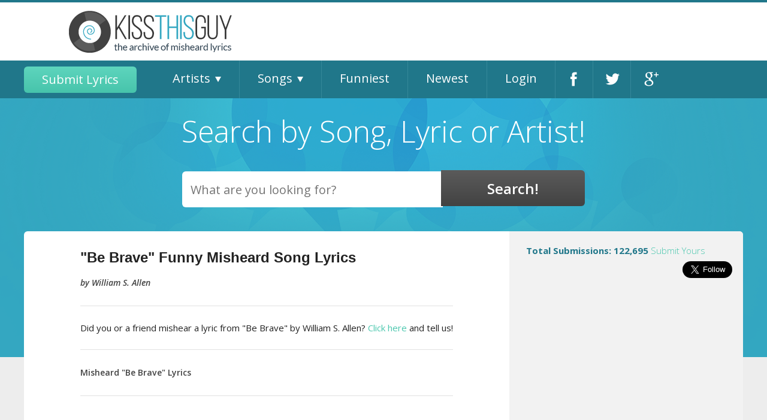

--- FILE ---
content_type: text/html; charset=UTF-8
request_url: https://www.kissthisguy.com/be-brave-william-s-allen-misheard-song-1959.htm
body_size: 7243
content:
<!DOCTYPE HTML PUBLIC "-//W3C//DTD HTML 4.01 Transitional//EN" >
<html>
<head>
    
        
        
	<title>Be Brave by William S. Allen Misheard Song and Music Lyrics</title>
	<!-- Standard Favicon -->
	<link rel="icon" type="image/x-icon" href="/images/favicon.ico" />
	<!-- Opera Speed Dial Favicon -->
	<link rel="icon" type="image/png" href="/images/96x96.png" />
	<!-- For iPhone: -->
	<link rel="apple-touch-icon-precomposed" href="/images/57x57.png">
	<!-- For iPad: -->
	<link rel="apple-touch-icon-precomposed" sizes="72x72" href="/images/72x72.png"> 
	<!-- For iPhone 4 Retina display: -->
	<link rel="apple-touch-icon-precomposed" sizes="114x114" href="/images/114x114.png"> 
	<link rel="shortcut icon" href="favicon.ico" type="image/x-icon">
	
	<link href='//fonts.googleapis.com/css?family=Open+Sans:400,600,700,800,700italic,600italic,400italic,300italic,300,800italic' rel='stylesheet' type='text/css'>
	<link rel="stylesheet" href="include/css/foundation.min.css" type="text/css">
	<link rel="stylesheet" href="include/bxslider/jquery.bxslider.css" type="text/css">
	<link rel="stylesheet" href="include/css/site.css" type="text/css">
	
	<meta name="viewport" content="width=device-width, user-scalable=no, initial-scale=1, maximum-scale=1" />
	<!-- PREVIOUS OWNER'S VERIFICATION <meta http-equiv="Content-Type" content="text/html;"> -->
	<meta name="verify-v1" content="Lrk4M3TyvcV2vidcB3+/W8myOyw8Fxeg//wvbTuv0s0=" />
	<meta name="keywords" content="William S. Allen, Be Brave, William S. Allen misheard lyrics, Be Brave misheard lyrics, William S. Allen wrong lyrics, Be Brave wrong lyrics, William S. Allen misheard song lyrics, Be Brave misheard song lyrics, William S. Allen wrong song lyrics, Be Brave wrong song lyrics" />
	<meta name="description" content="Be Brave by William S. Allen Misheard Song and Music Lyrics" />
	
	<!-- PREVIOUS OWNER'S VERIFICATION <meta name="verifyownership" content="acd6e8181dd7c61eb8dcd4927b130c39" /> -->
    
    <!--- GOOGLE SEARCH CONSOLE VERIFICATION -->
    <meta name="google-site-verification" content="VZPdwcppKCdpHv9mdp8RLjaRTXtS4dgcJPOhzPseums" />
	
	<style>
	.example_responsive_1 { width: 320px; height: 100px; }
	@media(min-width: 500px) { .example_responsive_1 { width: 468px; height: 60px; } }
	@media(min-width: 800px) { .example_responsive_1 { width: 728px; height: 90px; } }
	</style>
	<!-- Ezoic Ad Testing Code
	<script src="//g.ezoic.net/ezoic/ezoiclitedata.go?did=55665"></script>
	<!-- Ezoic Ad Testing Code-->
    
</head>
<body>
<div id="hamburger"></div>
<div id="mobileNav">
	<ul id="mobile_menu">
		<li class="close"><a href="#">Close</a></li>
		<li><a href="/submit.php">Submit Lyrics</a></li>
		<li class="parent"><a href="/artists-by-alphabet.php">Artists</a>
			<ul class="sub-nav">
				<li><a href="A-artists.htm">A</a></li>
<li><a href="B-artists.htm">B</a></li>
<li><a href="C-artists.htm">C</a></li>
<li><a href="D-artists.htm">D</a></li>
<li><a href="E-artists.htm">E</a></li>
<li><a href="F-artists.htm">F</a></li>
<li><a href="G-artists.htm">G</a></li>
<li><a href="H-artists.htm">H</a></li>
<li><a href="I-artists.htm">I</a></li>
<li><a href="J-artists.htm">J</a></li>
<li><a href="K-artists.htm">K</a></li>
<li><a href="L-artists.htm">L</a></li>
<li><a href="M-artists.htm">M</a></li>
<li><a href="N-artists.htm">N</a></li>
<li><a href="O-artists.htm">O</a></li>
<li><a href="P-artists.htm">P</a></li>
<li><a href="Q-artists.htm">Q</a></li>
<li><a href="R-artists.htm">R</a></li>
<li><a href="S-artists.htm">S</a></li>
<li><a href="T-artists.htm">T</a></li>
<li><a href="U-artists.htm">U</a></li>
<li><a href="V-artists.htm">V</a></li>
<li><a href="W-artists.htm">W</a></li>
<li><a href="X-artists.htm">X</a></li>
<li><a href="Y-artists.htm">Y</a></li>
<li><a href="Z-artists.htm">Z</a></li>
			</ul><!--.sub-nav-->
		</li>
		<li class="parent"><a href="/songs-by-alphabet.php">Songs</a> 
			<ul class="sub-nav">
				<li><a href="A-songs.htm">A</a></li>
<li><a href="B-songs.htm">B</a></li>
<li><a href="C-songs.htm">C</a></li>
<li><a href="D-songs.htm">D</a></li>
<li><a href="E-songs.htm">E</a></li>
<li><a href="F-songs.htm">F</a></li>
<li><a href="G-songs.htm">G</a></li>
<li><a href="H-songs.htm">H</a></li>
<li><a href="I-songs.htm">I</a></li>
<li><a href="J-songs.htm">J</a></li>
<li><a href="K-songs.htm">K</a></li>
<li><a href="L-songs.htm">L</a></li>
<li><a href="M-songs.htm">M</a></li>
<li><a href="N-songs.htm">N</a></li>
<li><a href="O-songs.htm">O</a></li>
<li><a href="P-songs.htm">P</a></li>
<li><a href="Q-songs.htm">Q</a></li>
<li><a href="R-songs.htm">R</a></li>
<li><a href="S-songs.htm">S</a></li>
<li><a href="T-songs.htm">T</a></li>
<li><a href="U-songs.htm">U</a></li>
<li><a href="V-songs.htm">V</a></li>
<li><a href="W-songs.htm">W</a></li>
<li><a href="X-songs.htm">X</a></li>
<li><a href="Y-songs.htm">Y</a></li>
<li><a href="Z-songs.htm">Z</a></li>
			</ul><!--.sub-nav-->
			
		</li>
		<li><a href="/funny.php">Funniest</a></li>
		<li><a href="/newest.php">Newest</a></li>
		<li><a href="/login.php">Login</a></li>
	</ul>
</div><!--#mobileNav-->
<div id="Header">
	<div class="row">
        <div class="large-10 medium-12 column left">
            <div class="row">
		<!--<div id="SocialMediaNav">
			<!-- Place this tag where you want the +1 button to render. 
			<div class="g-plusone" data-size="tall" data-annotation="none"></div>
			<!-- Place this tag after the last +1 button tag. 
			<script type="text/javascript">
			(function() {
				var po = document.createElement('script'); po.type = 'text/javascript'; po.async = true;
				po.src = 'https://apis.google.com/js/plusone.js';
				var s = document.getElementsByTagName('script')[0]; s.parentNode.insertBefore(po, s);
			})();
			</script>

			<a href="https://twitter.com/kiss_this_guy" class="twitter-follow-button" data-show-count="false" data-size="large" data-show-screen-name="false">Follow @kiss_this_guy</a>
			<script>!function(d,s,id){var js,fjs=d.getElementsByTagName(s)[0];if(!d.getElementById(id)){js=d.createElement(s);js.id=id;js.src="//platform.twitter.com/widgets.js";fjs.parentNode.insertBefore(js,fjs);}}(document,"script","twitter-wjs");</script>

			<div class="fb-like" data-send="false" data-width="100" data-show-faces="false" data-font="arial"></div>

		</div><!--End SocialMediaNav-->
		<!--<div id="MemberNav">
							<a href="members.php">Members Home</a> | 
				<a href="myprofile.php">My Profile</a> | 
				<a href="myaccount.php">My Account</a> | 
				<a href="mylyrics.php">My Lyrics</a> | 
				<a href="myfavorites.php">My Favorites</a> | 
				<a href="logout.php">Log Out</a>
							<a href="signup.php">Sign Up</a> | 
				<a href="login.php">Log In</a>
					</div><!--End MemberNav-->
		<!--<div id="FeatureNav">
			<a href="/">Home</a>			
			<a href="/submit.php">Submit</a>			
			<a href="/funny.php">All Time Funniest</a>			
			<a href="/newest.php">Newest</a>		</div><!--End FeatureNav-->
		<div class="large-4 medium-12 column left ">
		<!--<a href=""><img src="../../images/KTGWide3.gif" border="0" width="272" height="97"></a><br>-->
		
		<a class="logo" href="http://kissthisguy.com/"><img src="../../images/KTGWide3.gif" border="0" width="272" height="97"></a><br>
		<!--&nbsp; &nbsp; &nbsp; &nbsp; &nbsp;&nbsp; &nbsp; &nbsp;&nbsp; &nbsp; &nbsp;<a href="Javascript:window.external.AddFavorite(location.href, '."'The Archive of Misheard Lyrics'".')">Click here</a> to bookmark us-->  
		</div>
        
        <!-- KTG header ad , disabled due to invalid traffic, re-enable at some point 
        <div class="large-4 medium-12 column center">
				<script async src="https://pagead2.googlesyndication.com/pagead/js/adsbygoogle.js"></script>
                <ins class="adsbygoogle"
                    style="display:inline-block;width:600px;height:97px"
                    data-ad-client="ca-pub-3862644120537729"
                    data-ad-slot="9057936407"></ins>
                <script>
                    (adsbygoogle = window.adsbygoogle || []).push({});
            </script>
        </div>
        -->
    
		
		
		<!-- EZOIC TOP OF PAGE AD WAS HERE -->
        
        
        <!-- GOOGLE ADSENSE AUTO ADS -->
        <script async src="//pagead2.googlesyndication.com/pagead/js/adsbygoogle.js"></script>
            <script>
                (adsbygoogle = window.adsbygoogle || []).push({
                google_ad_client: "ca-pub-3862644120537729",
                enable_page_level_ads: true
                });
        </script>
       </div>
     </div>
	</div><!--.row-->
	<div id="mainNav">
		<div class="row">
			<div class="large-12 medium-12 column">
				<div class="row">
				<ul id="main_nav">
					<li><a href="/submit.php" class="greenButton">Submit Lyrics</a></li>
					<li><a href="/artists-by-alphabet.php">Artists</a>
						<ul class="sub-nav">
							<li><a href="A-artists.htm">A</a></li>
<li><a href="B-artists.htm">B</a></li>
<li><a href="C-artists.htm">C</a></li>
<li><a href="D-artists.htm">D</a></li>
<li><a href="E-artists.htm">E</a></li>
<li><a href="F-artists.htm">F</a></li>
<li><a href="G-artists.htm">G</a></li>
<li><a href="H-artists.htm">H</a></li>
<li><a href="I-artists.htm">I</a></li>
<li><a href="J-artists.htm">J</a></li>
<li><a href="K-artists.htm">K</a></li>
<li><a href="L-artists.htm">L</a></li>
<li><a href="M-artists.htm">M</a></li>
<li><a href="N-artists.htm">N</a></li>
<li><a href="O-artists.htm">O</a></li>
<li><a href="P-artists.htm">P</a></li>
<li><a href="Q-artists.htm">Q</a></li>
<li><a href="R-artists.htm">R</a></li>
<li><a href="S-artists.htm">S</a></li>
<li><a href="T-artists.htm">T</a></li>
<li><a href="U-artists.htm">U</a></li>
<li><a href="V-artists.htm">V</a></li>
<li><a href="W-artists.htm">W</a></li>
<li><a href="X-artists.htm">X</a></li>
<li><a href="Y-artists.htm">Y</a></li>
<li><a href="Z-artists.htm">Z</a></li>
						</ul><!--.sub-nav-->
					</li>
					<li><a href="/songs-by-alphabet.php">Songs</a>
						<ul class="sub-nav">
							<li><a href="A-songs.htm">A</a></li>
<li><a href="B-songs.htm">B</a></li>
<li><a href="C-songs.htm">C</a></li>
<li><a href="D-songs.htm">D</a></li>
<li><a href="E-songs.htm">E</a></li>
<li><a href="F-songs.htm">F</a></li>
<li><a href="G-songs.htm">G</a></li>
<li><a href="H-songs.htm">H</a></li>
<li><a href="I-songs.htm">I</a></li>
<li><a href="J-songs.htm">J</a></li>
<li><a href="K-songs.htm">K</a></li>
<li><a href="L-songs.htm">L</a></li>
<li><a href="M-songs.htm">M</a></li>
<li><a href="N-songs.htm">N</a></li>
<li><a href="O-songs.htm">O</a></li>
<li><a href="P-songs.htm">P</a></li>
<li><a href="Q-songs.htm">Q</a></li>
<li><a href="R-songs.htm">R</a></li>
<li><a href="S-songs.htm">S</a></li>
<li><a href="T-songs.htm">T</a></li>
<li><a href="U-songs.htm">U</a></li>
<li><a href="V-songs.htm">V</a></li>
<li><a href="W-songs.htm">W</a></li>
<li><a href="X-songs.htm">X</a></li>
<li><a href="Y-songs.htm">Y</a></li>
<li><a href="Z-songs.htm">Z</a></li>
						</ul><!--.sub-nav-->
						
					</li>
					<li><a href="/funny.php">Funniest</a></li>
					<li><a href="/newest.php">Newest</a></li>
					<li><a href="/login.php">Login</a></li>
					<li class="facebook"><a target="_blank" href="http://facebook.com/KissThisGuy">Facebook</a></li>
					<li class="twitter"><a target="_blank" href="https://twitter.com/kiss_this_guy">Twitter</a></li>
					<li class="google"><a target="_blank" href="https://plus.google.com/109191098807009147090/about">Google+</a></li>
				</ul>
				</div><!--.row-->
			</div>
		</div><!--.row-->
	</div><!--#mainNav-->
</div><!--#Header-->
<div id="searchEngine" >
	<div class="row">
		<h2>Search by Song, Lyric or Artist!</h2>			<form action="search_results.php" method="GET" style="display: inline;">
				<select name="SearchType" multiple>
					<option value="Genre" selected>Genre</option>
					<option value="Artist" selected>Artist</option>
					<option value="Song" selected>Song</option>
					<option value="Lyric" selected>Lyric</option>
					<option value="Misheard" selected>Misheard</option>
				</select>
				<input type="hidden" name="SearchAccuracy" value="contains">
				<div id="searchModule">
					<input type="text" name="SearchTerm" id="SearchTerm" placeholder="What are you looking for?" />
					<input type="submit" name="findThoseLyrics" value="Search!" />
					<ul id="suggestions"></ul>
				</div><!--#searchModule-->
			</form>
		</div>
			</div>
</div><!--#searchEngine-->

<div id="BodyNoAds">
	<div class="row">
		<div id="Content">
			<div id="BodyRight" class="large-4 medium-4 column right">

	<!--<p style="font-size: 12px;"><a href="jimi.php">Click here</a> for the intriguing story on Jimi Hendrix and this "mishearance." </p>-->
	<div id="NumberOfSubmissions">
		<h4 style="margin: 0px; padding: 0px;">Total Submissions: 122,695 <a href="/submit.php">Submit Yours</a></h4>
	</div><!--End NumberOfSubmissions-->
	
	<div id="SocialMediaNav">
		<!-- Place this tag where you want the +1 button to render. -->
		<div class="g-plusone" data-size="tall" data-annotation="none"></div>
		<!-- Place this tag after the last +1 button tag. -->
		<script type="text/javascript">
		(function() {
			var po = document.createElement('script'); po.type = 'text/javascript'; po.async = true;
			po.src = 'https://apis.google.com/js/plusone.js';
			var s = document.getElementsByTagName('script')[0]; s.parentNode.insertBefore(po, s);
		})();
		</script>

		<a href="https://twitter.com/kiss_this_guy" class="twitter-follow-button" data-show-count="false" data-size="large" data-show-screen-name="false">Follow @kiss_this_guy</a>
		<script>!function(d,s,id){var js,fjs=d.getElementsByTagName(s)[0];if(!d.getElementById(id)){js=d.createElement(s);js.id=id;js.src="//platform.twitter.com/widgets.js";fjs.parentNode.insertBefore(js,fjs);}}(document,"script","twitter-wjs");</script>

		<div class="fb-like" data-send="false" data-width="100" data-show-faces="false" data-font="arial"></div>

	</div><!--End SocialMediaNav-->
	
	<div style="margin: 15px auto;" class="sidebarAd">
		<!-- OLD Ezoic - Upper Sidebar - sidebar WAS HERE -->
        
        
		<script async src="//pagead2.googlesyndication.com/pagead/js/adsbygoogle.js"></script>
        <!-- KissThisGuy-sidebar-responsive -->
            <ins class="adsbygoogle"
                style="display:block"
                data-ad-client="ca-pub-3862644120537729"
                data-ad-slot="4602340598"
                data-ad-format="auto"
                data-full-width-responsive="true">
        </ins>
        <script>(adsbygoogle = window.adsbygoogle || []).push({});</script>   
	</div>
		
	
	<div id="latestMisheard">
	<h2>Latest Misheard Stories</h2>
	
		
	<div id="latestStoriesSlider">
						<div class="latestStory">
					<h3>Artist: <a href="dont-eat-the-fruit-in-the-garden-eden-misheard-48385.htm">Statler Brothers</a></h3>
					<h3>Song: <a href="dont-eat-the-fruit-in-the-garden-eden-misheard-48385.htm">Eve</a></h3>
					<p><strong>The Story:</strong> Don't eat the fruit in the garden, Eden,, It wasn't in God's natural plan., You were only a rib,, And look at what you did,, To Adam, the father of Man.</p>
					<p><a href="dont-eat-the-fruit-in-the-garden-eden-misheard-48385.htm">Continue Reading...</a></p>
				</div>
							<div class="latestStory">
					<h3>Artist: <a href="you-smell-like-goat-ill-see-you-in-hell-misheard-48384.htm">Queens of the Stone Age</a></h3>
					<h3>Song: <a href="you-smell-like-goat-ill-see-you-in-hell-misheard-48384.htm">You Can't Quit Me Baby</a></h3>
					<p><strong>The Story:</strong> You smell like goat, I'll see you in hell</p>
					<p><a href="you-smell-like-goat-ill-see-you-in-hell-misheard-48384.htm">Continue Reading...</a></p>
				</div>
							<div class="latestStory">
					<h3>Artist: <a href="all-the-b-h-had-said-all-been-washed-misheard-48383.htm">Starship</a></h3>
					<h3>Song: <a href="all-the-b-h-had-said-all-been-washed-misheard-48383.htm">Sarah</a></h3>
					<p><strong>The Story:</strong> All the b***h had said, all been washed in black</p>
					<p><a href="all-the-b-h-had-said-all-been-washed-misheard-48383.htm">Continue Reading...</a></p>
				</div>
							<div class="latestStory">
					<h3>Artist: <a href="and-my-blunt-is-my-ho-now-iron-maiden-misheard-48382.htm">Iron Maiden</a></h3>
					<h3>Song: <a href="and-my-blunt-is-my-ho-now-iron-maiden-misheard-48382.htm">The Prisoner</a></h3>
					<p><strong>The Story:</strong> And my blunt is my ho now</p>
					<p><a href="and-my-blunt-is-my-ho-now-iron-maiden-misheard-48382.htm">Continue Reading...</a></p>
				</div>
							<div class="latestStory">
					<h3>Artist: <a href="at-home-drawing-pictures-of-mounds-of-misheard-48381.htm">Pearl Jam</a></h3>
					<h3>Song: <a href="at-home-drawing-pictures-of-mounds-of-misheard-48381.htm">Jeremy</a></h3>
					<p><strong>The Story:</strong> At home, drawing pictures, Of mounds of tots, With ham on top</p>
					<p><a href="at-home-drawing-pictures-of-mounds-of-misheard-48381.htm">Continue Reading...</a></p>
				</div>
				</div><!--#latestStoriesSlider-->
</div><!--End #latestMisheard-->
<script type="text/javascript">
jQuery(document).ready(function($){
	$('#latestStoriesSlider').bxSlider({
		controls: false,
		useCSS:false,
		speed: 300
	});
});
</script> 
	
	
	<div style="margin: 15px auto;" class="sidebarAd">
		<!-- OLD Ezoic - Sidebar Bottom Ad - sidebar_bottom ad WAS here -->
        
		<script async src="//pagead2.googlesyndication.com/pagead/js/adsbygoogle.js"></script>
        <!-- KissThisGuy-sidebar-responsive -->
            <ins class="adsbygoogle"
                style="display:block"
                data-ad-client="ca-pub-3862644120537729"
                data-ad-slot="4602340598"
                data-ad-format="auto"
                data-full-width-responsive="true">
        </ins>
        <script>(adsbygoogle = window.adsbygoogle || []).push({});</script>   
	</div>
</div><!--End BodyRight-->
<div id="BodyLeft" class="large-8 medium-8 column left">
<table border="0" cellspacing="0" cellpadding="15" style="margin:auto;">
  <tr>
	  <td colspan="2">
			<h1>"Be Brave" Funny Misheard Song Lyrics</h1>
			<h3><i>by William S. Allen</i></h3>
			
			<hr />
			<p>Did you or a friend mishear a lyric from "Be Brave" by William S. Allen? <a href="submit.php" title="Submit a misheard lyric">Click here</a> and tell us!</p>
			<hr />
			
			<h3>Misheard "Be Brave" Lyrics</h3>
			<hr />
		</td>
	</tr>
  <tr>
	  <td valign="top">
			<h3>Other Songs by William S. Allen</h3>
		</td>
	  <td valign="top">
			<h3>Funniest Misheards by William S. Allen</h3>
<div id="Popularity"><ol><li><a href="pea-brain-pea-brain-william-s-allen-misheard-2002.htm" title="'Pea brain! Pea brain!' is a misheard lyric of William S. Allen">Pea brain! Pea brain!</a></li><br>
</ol></div>		</td>
	</tr>
</table>
</div><!--#BodyLeft-->
	
		
			<br class="Clear" />
			
		</div><!--End Content-->
		</div><!--.row-->
	</div><!--End BodyNoAds-->
</div><!--End Outer-->
<br>

<!--<div style="display:block;width:100%;height:90px;max-width:100%;margin: 0 auto;">
    
	<!-- Ezoic - Bottom of Page - bottom_of_page WAS HERE
	
     <script async src="//pagead2.googlesyndication.com/pagead/js/adsbygoogle.js"></script>
        <!-- KissThisGuy-sidebar-responsive 
            <ins class="adsbygoogle"
                style="display:block"
                data-ad-client="ca-pub-3862644120537729"
                data-ad-slot="4602340598"
                data-ad-format="auto"
                data-full-width-responsive="true">
        </ins>
        <script>(adsbygoogle = window.adsbygoogle || []).push({});</script>     
    
</div> -->

<div id="Footer">
	<div class="row">
		<div class="large-10 medium-12 column center">
			<div class="row">
				<div class="large-4 medium-12 column">
					<a class="logo" href="/be-brave-william-s-allen-misheard-song-1959.htm"><img src="../../images/KTGWide3.gif" border="0" width="272" height="97"></a>
				</div> 
				<div class="large-8 medium-12 column">
					<p id="copyright">&copy; KissThisGuy.com, 2007-2026.  All Rights Reserved Worldwide.</p>
					<p id="footerNav">
						<a href="terms.php">Terms of Service</a> | 
						<a href="community_guidelines.php">Community Guidelines</a> | 
						<a href="privacy.php">Privacy Notice</a> | 
						<a href="faq.php">FAQ</a> | 
						<a href="contact.php">Contact Us</a> |
						<a href="sitemap.php">Site Map</a>
					</p>
				</div>
			</div><!--.row-->
		</div>
	</div><!--.row-->
</div>
<script src="//ajax.googleapis.com/ajax/libs/jquery/2.1.1/jquery.min.js"></script>
<script type="text/javascript" src="include/bxslider/jquery.bxslider.min.js"></script>
<script type="text/javascript">var switchTo5x=true;</script>
<script type="text/javascript">
var suggest = 0;
jQuery(document).ready(function($){
	// $('#SearchTerm').focus(function(){ //show suggestions if user cursor is on search field
		$( "#SearchTerm" ).keyup(function() { //run a new search on every key strike
			var SearchTerm = $('#SearchTerm').val();
			if(SearchTerm != ''){ //run a search only if there is input
			if(suggest){ 
			 suggest.abort(); //abort any previous ajax calls
			 }
				suggest = $.ajax({
					 type: "POST",
					 url: "/search_ajax.php",
					 data: {'SearchTerm': SearchTerm},
					 success: function(data){
						  $('ul#suggestions').html(data);
					 }
				});
				$('ul#suggestions').show();
			}else{
				$('ul#suggestions').hide();
			}
		});
	// })
	// .blur(function(){ //hide the suggestions on click away from search field
		// $('ul#suggestions').hide();
	// });
});
</script>
<!--<script type="text/javascript" src="http://w.sharethis.com/button/buttons.js"></script>
<script type="text/javascript">stLight.options({publisher: "ur-6efbc702-f212-bd74-48d7-40cff97ce9d4", doNotHash: false, doNotCopy: false, hashAddressBar: false});</script>-->
<script type="text/javascript">
jQuery(document).ready(function($){
	$('#hamburger').click(
		function() { 
			$('#mobileNav').toggle('fast');
		}
	);
	$('.close').on('click', 'a', function(event){
		$('#hamburger').click();
	});
	$('#mobile_menu li.parent > a').click(
		function(event){
			event.preventDefault();
			$(this).parent().find('.sub-nav').toggle('fast');
		}
	);
});

//var gaJsHost = (("https:" == document.location.protocol) ? "https://ssl." : "http://www.");
//document.write(unescape("%3Cscript src='" + gaJsHost + "google-analytics.com/ga.js' type='text/javascript'%3E%3C/script%3E"));


//var pageTracker = _gat._getTracker("UA-4236322-1");
//pageTracker._initData();
//pageTracker._trackPageview();

//asynchronous Google Analytics
  var _gaq = _gaq || [];
  _gaq.push(['_setAccount', 'UA-123166074-1']);
  _gaq.push(['_trackPageview']);

  (function() {
    var ga = document.createElement('script'); ga.type = 'text/javascript'; ga.async = true;
    ga.src = ('https:' == document.location.protocol ? 'https://ssl' : 'http://www') + '.google-analytics.com/ga.js';
    var s = document.getElementsByTagName('script')[0]; s.parentNode.insertBefore(ga, s);
  })();

</script>

<div id="fb-root"></div>
<!--
<script>(function(d, s, id) {
var js, fjs = d.getElementsByTagName(s)[0];
if (d.getElementById(id)) return;
js = d.createElement(s); js.id = id;
js.src = "//connect.facebook.net/en_US/all.js#xfbml=1&appId=312932342125086";
fjs.parentNode.insertBefore(js, fjs);
}(document, 'script', 'facebook-jssdk'));
</script>
<script type="text/javascript" src="http://pagead2.googlesyndication.com/pagead/show_ads.js"></script>-->

<script>
  // This is called with the results from from FB.getLoginStatus().
  function statusChangeCallback(response) {
    //console.log('statusChangeCallback');
    //console.log(response);
    // The response object is returned with a status field that lets the
    // app know the current login status of the person.
    // Full docs on the response object can be found in the documentation
    // for FB.getLoginStatus().
    if (response.status === 'connected') {
      // Logged into your app and Facebook.
      runAPI();

		
    } else if (response.status === 'not_authorized') {
      // The person is logged into Facebook, but not your app.
      document.getElementById('status').innerHTML = 'Please log into this app.';
    } else {
      // The person is not logged into Facebook, so we're not sure if
      // they are logged into this app or not.
      document.getElementById('status').innerHTML = 'Please log into Facebook.';
    }
  }

  // This function is called when someone finishes with the Login
  // Button.  See the onlogin handler attached to it in the sample
  // code below.
  function checkLoginState() {
    FB.getLoginStatus(function(response) {
      statusChangeCallback(response);
    });
  }

  window.fbAsyncInit = function() {
  FB.init({
    appId      : '1672499779652366',
    cookie     : true,  // enable cookies to allow the server to access 
                        // the session
    xfbml      : true,  // parse social plugins on this page
    version    : 'v2.2' // use version 2.2
  });

  // Now that we've initialized the JavaScript SDK, we call 
  // FB.getLoginStatus().  This function gets the state of the
  // person visiting this page and can return one of three states to
  // the callback you provide.  They can be:
  //
  // 1. Logged into your app ('connected')
  // 2. Logged into Facebook, but not your app ('not_authorized')
  // 3. Not logged into Facebook and can't tell if they are logged into
  //    your app or not.
  //
  // These three cases are handled in the callback function.

  FB.getLoginStatus(function(response) {
    statusChangeCallback(response);
  });

  };

  // Load the SDK asynchronously
  (function(d, s, id) {
    var js, fjs = d.getElementsByTagName(s)[0];
    if (d.getElementById(id)) return;
    js = d.createElement(s); js.id = id;
    js.src = "//connect.facebook.net/en_US/sdk.js";
    fjs.parentNode.insertBefore(js, fjs);
  }(document, 'script', 'facebook-jssdk'));

  // Here we run a very simple test of the Graph API after login is
  // successful.  See statusChangeCallback() for when this call is made.
  function runAPI() {
	
   //console.log('Welcome!  Fetching your information.... ');
	FB.api('/me', function(response) {
      //console.log('Successful login for: ' + response.name);
		var user_id = response.id;
		//console.log(user_id);
		// console.log(response);
		FB.api('/'+user_id, function(response) {
			//console.log('Successful login for: ' + response.name);
			console.log(response);
			//document.getElementById('status').innerHTML = 'Thanks for logging in, ' + response.name + '!';
		});
      document.getElementById('status').innerHTML = 'Thanks for logging in, ' + response.name + '!';
   });
	

  }
</script>




</body></html>

--- FILE ---
content_type: text/html; charset=utf-8
request_url: https://accounts.google.com/o/oauth2/postmessageRelay?parent=https%3A%2F%2Fwww.kissthisguy.com&jsh=m%3B%2F_%2Fscs%2Fabc-static%2F_%2Fjs%2Fk%3Dgapi.lb.en.2kN9-TZiXrM.O%2Fd%3D1%2Frs%3DAHpOoo_B4hu0FeWRuWHfxnZ3V0WubwN7Qw%2Fm%3D__features__
body_size: 162
content:
<!DOCTYPE html><html><head><title></title><meta http-equiv="content-type" content="text/html; charset=utf-8"><meta http-equiv="X-UA-Compatible" content="IE=edge"><meta name="viewport" content="width=device-width, initial-scale=1, minimum-scale=1, maximum-scale=1, user-scalable=0"><script src='https://ssl.gstatic.com/accounts/o/2580342461-postmessagerelay.js' nonce="PIWxgPM_crkCAx92yNC_yg"></script></head><body><script type="text/javascript" src="https://apis.google.com/js/rpc:shindig_random.js?onload=init" nonce="PIWxgPM_crkCAx92yNC_yg"></script></body></html>

--- FILE ---
content_type: text/html; charset=utf-8
request_url: https://www.google.com/recaptcha/api2/aframe
body_size: 268
content:
<!DOCTYPE HTML><html><head><meta http-equiv="content-type" content="text/html; charset=UTF-8"></head><body><script nonce="YRxGKzCBGFgUQYcr8QDbDQ">/** Anti-fraud and anti-abuse applications only. See google.com/recaptcha */ try{var clients={'sodar':'https://pagead2.googlesyndication.com/pagead/sodar?'};window.addEventListener("message",function(a){try{if(a.source===window.parent){var b=JSON.parse(a.data);var c=clients[b['id']];if(c){var d=document.createElement('img');d.src=c+b['params']+'&rc='+(localStorage.getItem("rc::a")?sessionStorage.getItem("rc::b"):"");window.document.body.appendChild(d);sessionStorage.setItem("rc::e",parseInt(sessionStorage.getItem("rc::e")||0)+1);localStorage.setItem("rc::h",'1768907717691');}}}catch(b){}});window.parent.postMessage("_grecaptcha_ready", "*");}catch(b){}</script></body></html>